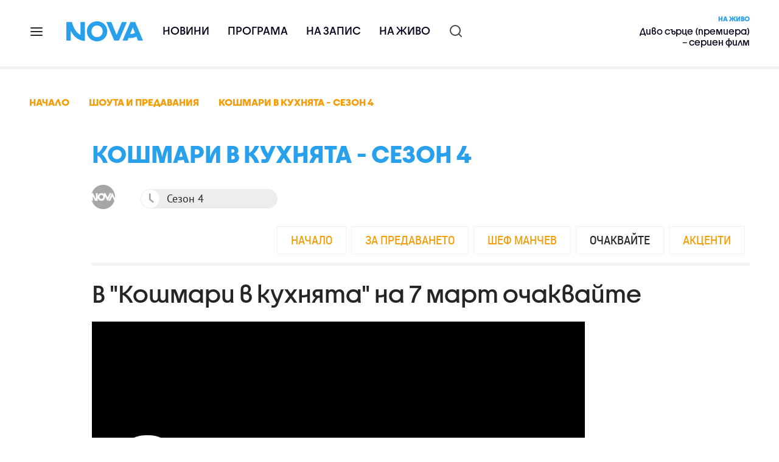

--- FILE ---
content_type: text/html; charset=UTF-8
request_url: https://nova.bg/shows/video/3419/%D0%B2-%D0%BA%D0%BE%D1%88%D0%BC%D0%B0%D1%80%D0%B8-%D0%B2-%D0%BA%D1%83%D1%85%D0%BD%D1%8F%D1%82%D0%B0-%D0%BD%D0%B0-7-%D0%BC%D0%B0%D1%80%D1%82-%D0%BE%D1%87%D0%B0%D0%BA%D0%B2%D0%B0%D0%B9%D1%82%D0%B5
body_size: 12595
content:
<!DOCTYPE html>
<html lang="bg">

    <head>

        <link rel="apple-touch-icon" sizes="180x180" href="https://nstatic.nova.bg/files/nova/images/apple-touch-icon.png?v=2026">
        <link rel="manifest" href="/manifest.json">
        <link rel="mask-icon" href="https://nstatic.nova.bg/files/nova/images/safari-pinned-tab.svg?v=2026">
        <link rel="shortcut icon" href="https://nstatic.nova.bg/files/nova/images/favicon.ico?v=2026" type="image/ico" />
        <link rel="icon" href="https://nstatic.nova.bg/files/nova/images/favicon.ico?v=2026" type="image/ico" />


        <meta name="theme-color" content="#00B3DF">



        <title>В &quot;Кошмари в кухнята&quot; на 7 март очаквайте - Кошмари в кухнята - сезон 4 - Очаквайте | Nova.bg</title>

        <meta charset="utf-8">
        <meta http-equiv="X-UA-Compatible" content="IE=edge">
        <meta name="application-name" content="Nova TV" />
        <meta name="language" content="bulgarian" />
        <meta name="title" content="В &quot;Кошмари в кухнята&quot; на 7 март очаквайте - Кошмари в кухнята - сезон 4 - Очаквайте" />
        <meta name="description" content="" />
        <meta name="viewport" content="width=device-width, initial-scale=1">
                    <meta name="news_keywords" content="кошмари в кухнята - сезон 4," />
                <meta name="Author" content="Нова телевизия" />
        <meta name="Copyright" content="&copy; Nova Broadcasting Group 2026 All rights reserved." />
        <meta name="Robots" content="index, follow, max-image-preview:large" />
        <meta name="Revisit-After" content="1 Hours" />
        <meta property="fb:admins" content="1617690106"/>
        <meta property="fb:app_id" content="132516636782515" />
        <meta property="fb:pages" content="132632456791900" />
        <meta property="og:title" content="В &quot;Кошмари в кухнята&quot; на 7 март очаквайте - Кошмари в кухнята - сезон 4 - Очаквайте" />
        <meta property="og:type" content="article" />
        <meta property="og:url" content="https://nova.bg/shows/video/3419/%D0%B2-%D0%BA%D0%BE%D1%88%D0%BC%D0%B0%D1%80%D0%B8-%D0%B2-%D0%BA%D1%83%D1%85%D0%BD%D1%8F%D1%82%D0%B0-%D0%BD%D0%B0-7-%D0%BC%D0%B0%D1%80%D1%82-%D0%BE%D1%87%D0%B0%D0%BA%D0%B2%D0%B0%D0%B9%D1%82%D0%B5" />
        <meta property="og:image" content="https://nstatic.nova.bg/public/pics/novatv/production_videos/img_1488526302.jpg" />
        <meta property="og:image:type" content="image/jpeg" />
        <meta property="og:image:width" content="980" />
        <meta property="og:image:height" content="551" />
        <meta property="og:description" content="" />
        <meta property="og:site_name" content="nova.bg" />
        <meta property="og:locale" content="bg_BG" />
                    <meta property="og:updated_time" content="1488874755" />
         
        <meta name="facebook-domain-verification" content="xein94j451xw72io0080uma51vt7nn" />    

        <link rel="image_src" href="https://nstatic.nova.bg/public/pics/novatv/production_videos/img_1488526302.jpg" />
                    <meta name="thumbnail" content="https://nstatic.nova.bg/public/pics/novatv/production_videos/thumb_1488526302.jpg" />
                <link rel="canonical" href="https://nova.bg/shows/video/3419/%D0%B2-%D0%BA%D0%BE%D1%88%D0%BC%D0%B0%D1%80%D0%B8-%D0%B2-%D0%BA%D1%83%D1%85%D0%BD%D1%8F%D1%82%D0%B0-%D0%BD%D0%B0-7-%D0%BC%D0%B0%D1%80%D1%82-%D0%BE%D1%87%D0%B0%D0%BA%D0%B2%D0%B0%D0%B9%D1%82%D0%B5" />
        
        <link rel="alternate" type="application/rss+xml" href="https://nova.bg/rss/latest" />

        <!-- fonts -->
        <link rel="preload" href="https://nstatic.nova.bg/files/nova/fonts/pt_sans-narrow-web-bold_0.woff2" as="font" type="font/woff2" crossorigin/>
        <link rel="preload" href="https://nstatic.nova.bg/files/nova/fonts/pt_sans-narrow-web-regular_0.woff2" as="font" type="font/woff2" crossorigin/>
        <link rel="preload" href="https://nstatic.nova.bg/files/nova/fonts/pt_sans-web-bold.woff2" as="font" type="font/woff2" crossorigin/>
        <link rel="preload" href="https://nstatic.nova.bg/files/nova/fonts/pt_sans-web-bolditalic.woff2" as="font" type="font/woff2" crossorigin/>
        <link rel="preload" href="https://nstatic.nova.bg/files/nova/fonts/pt_sans-web-italic.woff2" as="font" type="font/woff2" crossorigin/>
        <link rel="preload" href="https://nstatic.nova.bg/files/nova/fonts/pt_sans-web-regular.woff2" as="font" type="font/woff2" crossorigin/>
        <link rel="preload" href="https://nstatic.nova.bg/files/nova/fonts/robotocondensed-bold.woff2" as="font" type="font/woff2" crossorigin/>
        <link rel="preload" href="https://nstatic.nova.bg/files/nova/fonts/robotocondensed-bolditalic.woff2" as="font" type="font/woff2" crossorigin/>
        <link rel="preload" href="https://nstatic.nova.bg/files/nova/fonts/robotocondensed-italic.woff2" as="font" type="font/woff2" crossorigin/>
        <link rel="preload" href="https://nstatic.nova.bg/files/nova/fonts/robotocondensed-light.woff2" as="font" type="font/woff2" crossorigin/>
        <link rel="preload" href="https://nstatic.nova.bg/files/nova/fonts/robotocondensed-lightitalic.woff2" as="font" type="font/woff2" crossorigin/>
        <link rel="preload" href="https://nstatic.nova.bg/files/nova/fonts/robotocondensed-regular.woff2" as="font" type="font/woff2" crossorigin/>
        <link rel="preload" href="https://nstatic.nova.bg/files/nova/fonts/NovaSans/NovaSans-Regular.woff2" as="font" type="font/woff2" crossorigin/>
        <link rel="preload" href="https://nstatic.nova.bg/files/nova/fonts/NovaSans/NovaSans-Bold.woff2" as="font" type="font/woff2" crossorigin/>    
       
        <!-- css files -->
                                    <link rel="stylesheet preload" type="text/css" as="style" href="https://nstatic.nova.bg/files/nova/css/vendors/bootstrap.min.css?v=148">  
                            <link rel="stylesheet preload" type="text/css" as="style" href="https://nstatic.nova.bg/files/nova/css/main.css?v=148">  
                            <link rel="stylesheet preload" type="text/css" as="style" href="https://nstatic.nova.bg/files/nova/css/production.css?v=148">  
                     
        <link rel="stylesheet preload" type="text/css" as="style" href="https://m.netinfo.bg/assets/fix.css?v=3243243256" /> 


        <!-- js files START -->

                                    <script src="https://nstatic.nova.bg/files/nova/js/vendors/jquery-1.11.2.min.js?v=15"></script>
                            <script src="https://nstatic.nova.bg/files/nova/js/vendors/jquery.mobile.custom.min.js?v=15"></script>
                            <script src="https://nstatic.nova.bg/files/nova/js/vendors/bootstrap.min.js?v=15"></script>
                            <script src="https://nstatic.nova.bg/files/nova/js/main.js?v=15"></script>
                            <script src="https://nstatic.nova.bg/files/nova/js/menu.js?v=15"></script>
                            <script src="https://m.netinfo.bg/assets/richMedia.js?v=15" crossorigin="anonymous"></script>
        <script src="https://m.netinfo.bg/nova/js/sticky-nova.js?v=2.2" crossorigin="anonymous"></script>

                
         
        
        <!-- js files END -->

        <!--[if lt IE 9]>
        <script src="https://nstatic.nova.bg/files/nova/js/vendors/html5shiv.js"></script>
        <script src="https://nstatic.nova.bg/files/nova/js/vendors/respond.min.js"></script>
        <![endif]-->

                
        <script>
            if ('serviceWorker' in navigator) {
                navigator.serviceWorker.register('/OneSignalSDKWorker.js').then(function (registration) {
                    if (console) {
                        console.log('ServiceWorker registration successful with scope: ', registration.scope);
                    }
                }).catch(function (err) {
                    if (console) {
                        console.log('ServiceWorker registration failed: ', err);
                    }
                });

            }
        </script>


        <script src="https://cdn.onesignal.com/sdks/OneSignalSDK.js" async></script>

        <script>
            var OneSignal = window.OneSignal || [];
            OneSignal.push(["init", {
                    appId: "372153ae-f88c-4fe4-a904-54ae5514f07a",
                    autoRegister: true,
                    requiresUserPrivacyConsent: true,
                    welcomeNotification: {
                        "title": "Nova",
                        "message": "Благодарим ви за абонамента",
                    },
                    notifyButton: {
                        enable: true,
                        size: 'small',
                        prenotify: true,
                        showCredit: false,
                        text: {
                            'tip.state.unsubscribed': 'Получaвайте известия от Nova',
                            'tip.state.subscribed': "Абонирани сте за известия",
                            'tip.state.blocked': "Блокирахте получаването на известия",
                            'message.prenotify': 'Натиснете тук за абонамент за известия',
                            'message.action.subscribed': "Благодарим за абонамента!",
                            'message.action.resubscribed': "Абонирани сте за известия",
                            'message.action.unsubscribed': "Изпращането на известия е прекратено",
                            'dialog.main.title': 'Настройки на известията',
                            'dialog.main.button.subscribe': 'Абонирайте се',
                            'dialog.main.button.unsubscribe': 'Прекратяване на абонамента',
                            'dialog.blocked.title': 'Отблокиране на известията',
                            'dialog.blocked.message': "Следвайте инструкциите, за да активирате известията:"
                        },
                        colors: {
                            'circle.background': 'rgb(71,185,225)',
                            'badge.background': 'rgb(71,185,225)',
                            'dialog.button.background': 'rgb(71,185,225)',
                            'dialog.button.background.hovering': 'rgb(71,185,225)',
                        },
                    }
                }]);

            setTimeout(userTappedProvideConsentButton, 2000);
            function userTappedProvideConsentButton() {
                if (typeof consent !== 'undefined') {
                    // Will initialize the SDK and register for push notifications
                    OneSignal.push(function () {
                        OneSignal.provideUserConsent(true);
                    });
                }
            }
        </script>
        
        <script type="application/ld+json">
{
  "@context": "https://schema.org",
  "@type": "NewsMediaOrganization",
  "name": "Nova",
  "url": "https://nova.bg/",
  "logo": "https://nstatic.nova.bg/files/nova/images/nova-logo.svg",
  "sameAs": [
    "https://www.facebook.com/novinite.nova/",
    "https://twitter.com/NoviniteNaNova"
  ]
}
</script>

<script type="application/ld+json">
            {
              "@context": "https://schema.org/",
              "@type": "WebSite",
              "name": "Nova",
              "url": "https://nova.bg/",
              "potentialAction": {
                "@type": "SearchAction",
                "target": "https://nova.bg/search/productions?q={search_term_string}",
                "query-input": "required name=search_term_string"
              }
            }
            </script>
            
             
    </head>

    <body  role="main" class=" ">
      <a class="hidden" href="#main">Прескочи до главното съдържание</a>  
<!-- Google Tag Manager -->
<noscript><iframe src="//www.googletagmanager.com/ns.html?id=GTM-K7H88B"
height="0" width="0" style="display:none;visibility:hidden"></iframe></noscript>
<script>(function(w,d,s,l,i){w[l]=w[l]||[];w[l].push({'gtm.start':
new Date().getTime(),event:'gtm.js'});var f=d.getElementsByTagName(s)[0],
j=d.createElement(s),dl=l!='dataLayer'?'&l='+l:'';j.async=true;j.src=
'//www.googletagmanager.com/gtm.js?id='+i+dl;f.parentNode.insertBefore(j,f);
})(window,document,'script','dataLayer','GTM-K7H88B');</script>
<!-- End Google Tag Manager -->

<script class="teads" async src="//a.teads.tv/page/28061/tag"></script>

   <script>
        window.teads_analytics = window.teads_analytics || {};
        window.teads_analytics.analytics_tag_id = "PUB_26730";
        window.teads_analytics.share = window.teads_analytics.share || function() {
          ;(window.teads_analytics.shared_data = window.teads_analytics.shared_data || []).push(arguments)
        };
      </script>
      <script async src="https://a.teads.tv/analytics/tag.js"></script>

        

        <input type="hidden" id="device" value="1" />

        
        <header id="WPHeader" itemscope="itemscope" itemtype="https://schema.org/WPHeader">
            <div class="hiddenNova hidden-sm hidden-md hidden-xs">
                <div id="chromeExt" class="fasha chromeExt">
                    <div class="left">
                        <div class="moreinfo">
                            <div class="logo"></div>
                            <div class="message">Бъди с NOVA през целия ден. Следи новините с добавката за браузъра си. Виж повече информация <a href="https://nova.bg/news/view/2017/07/19/188946/%D0%B1%D1%8A%D0%B4%D0%B5%D1%82%D0%B5-%D1%81-nova-%D0%BF%D1%80%D0%B5%D0%B7-%D1%86%D0%B5%D0%BB%D0%B8%D1%8F-%D0%B4%D0%B5%D0%BD/" target="_blank">тук</a>.</div>
                            <span class="clear"></span>
                        </div>
                    </div>
                    <div class="right">
                        <a href="https://a.abv.bg/www/delivery/ck.php?oaparams=2__bannerid=177080__zoneid=63__oadest=https://chrome.google.com/webstore/detail/nova-new-tab-page/cgmcmehbapbaejkcjejdjddnbdfigegj" class="addon">Инсталирай</a>&nbsp;&nbsp;|&nbsp;&nbsp;<a href="https://nova.bg/news/view/2017/07/19/188946/%D0%B1%D1%8A%D0%B4%D0%B5%D1%82%D0%B5-%D1%81-nova-%D0%BF%D1%80%D0%B5%D0%B7-%D1%86%D0%B5%D0%BB%D0%B8%D1%8F-%D0%B4%D0%B5%D0%BD/" target="_blank">Научи повече</a>
                    </div>
                    <div class="close"></div>
                </div>
            </div>
            <div class="hiddenNovaFirefox hidden-sm hidden-md hidden-xs">
                <div id="firefoxExt" class="fasha chromeExt ff">
                    <div class="left">
                        <div class="moreinfo">
                            <div class="logo"></div>
                            <div class="message">Бъди с NOVA през целия ден. Следи новините с добавката за браузъра си. Виж повече информация <a href="https://nova.bg/news/view/2017/09/13/193603/%D0%B1%D1%8A%D0%B4%D0%B5%D1%82%D0%B5-%D1%81-nova-%D0%BF%D1%80%D0%B5%D0%B7-%D1%86%D0%B5%D0%BB%D0%B8%D1%8F-%D0%B4%D0%B5%D0%BD/" target="_blank">тук</a>.</div>
                            <span class="clear"></span>
                        </div>
                    </div>
                    <div class="right">
                        <a href="https://a.abv.bg/www/delivery/ck.php?oaparams=2__bannerid=177102__zoneid=63__oadest=https://addons.mozilla.org/en-us/firefox/addon/nova-new-tab-page/ " class="addon">Инсталирай</a>&nbsp;&nbsp;|&nbsp;&nbsp;<a href="https://nova.bg/news/view/2017/09/13/193603/%D0%B1%D1%8A%D0%B4%D0%B5%D1%82%D0%B5-%D1%81-nova-%D0%BF%D1%80%D0%B5%D0%B7-%D1%86%D0%B5%D0%BB%D0%B8%D1%8F-%D0%B4%D0%B5%D0%BD/" target="_blank">Научи повече</a>
                    </div>
                    <div class="close"></div>
                </div>
            </div>


            <aside class="main-menu" data-sidebar itemscope itemtype="https://schema.org/SiteNavigationElement">
                <div class="fly-menu clearfix">
                    <span class="close-btn"><a href="#" class="btn" data-sidebar-button>X</a></span>

                    <form id="search" class="fly-search" method="get" action="https://nova.bg/search/productions">
                        <label class="hidden" for="qflysearch">Какво търсиш?</label>
                        <input class="fly-search" id="qflysearch" name="q" type="search" placeholder="Какво търсиш?">
                    </form>

                    <ul class="fly-responsive clearfix">
                        <li itemprop="name" class="mobile-hidden"><a class="gtm-HeaderMenu-click" href="https://nova.bg/news" itemprop="url">Новини</a></li>
                        <li itemprop="name"><a class="gtm-HeaderMenu-click" href="https://nova.bg/schedule" itemprop="url">Програма</a></li>
                        <li itemprop="name"><a class="gtm-HeaderMenu-click" href="https://play.nova.bg" target="_blank" itemprop="url">На запис</a></li>
                        <li itemprop="name" class="mobile-hidden"><a class="gtm-HeaderMenu-click" href="https://nova.bg/live" itemprop="url">На живо</a></li>
                    </ul>
                    <ul class="fly-constant">
                        <style>
                         
                        </style>
                                         <!-- <li itemprop="name" ><a class="gtm-HeaderMenu-click" href="https://nova.bg/novanews" itemprop="url">Nova News</a></li> -->
                        <li itemprop="name" ><a class="gtm-HeaderMenu-click" href="https://nova.bg/productions" itemprop="url">Предавания и сериали</a></li>
                        <!-- <li itemprop="name" ><a class="gtm-HeaderMenu-click" href="https://nova.bg/series_movies" itemprop="url">Филми и сериали</a></li> -->
                        <li itemprop="name" ><a class="gtm-HeaderMenu-click" href="https://nova.bg/faces" itemprop="url">Лицата на NOVA</a></li>
                        <li itemprop="name" ><a class="gtm-HeaderMenu-click" href="https://nova.bg/mynews" itemprop="url">Моята новина</a></li>
                        <!-- <li itemprop="name" ><a class="gtm-HeaderMenu-click" href="https://nova.bg/videos" itemprop="url">Видео</a></li>
                        <li itemprop="name" ><a class="gtm-HeaderMenu-click" href="https://nova.bg/galleries" itemprop="url">Галерии</a></li> -->
                        

                        <li itemprop="name" ><a class="gtm-HeaderMenu-click" href="https://nova.bg/radio" itemprop="url">Радио</a></li>
                                                               <li itemprop="name" ><a class="gtm-HeaderMenu-click" href="https://a.abv.bg/www/delivery/ck.php?oaparams=2__bannerid=178863__zoneid=63__oadest=https://nova.bg/top_employers" itemprop="url">Top Employers</a></li> 
                                            <li itemprop="name" ><a class="gtm-HeaderMenu-click" href="https://nova.bg/dei" itemprop="url">Заедно за по-добро утре</a></li>
                        <!-- <li itemprop="name" ><a class="gtm-HeaderMenu-click" href="https://nova.bg/csr" itemprop="url">NOVA отговорност</a></li>  -->
                                                     <!-- <li itemprop="name" ><a class="gtm-HeaderMenu-click" href="https://nova.bg/karieri" itemprop="url">NOVA кариера</a></li> -->
                        <!-- <li itemprop="name" ><a class="gtm-HeaderMenu-click" href="https://nova.bg/news/category/19/inenglish/" itemprop="url">News in English</a></li> -->

                        <li>
                            <!-- <hr style="color: #fff;">   
                            <ul class="site-privacy">
                                <li class="trigger-faktorio" ><a href="javascript:;" onClick="googlefc.callbackQueue.push({'CONSENT_DATA_READY': () => googlefc.showRevocationMessage()});">Поверителност</a></li>
                                <li class="trigger-gdpr"><a href="https://www.netinfocompany.bg/gdpr/" target="_blank">Политика ЛД</a></li>
                                <li class="trigger-onesignal"><a href="javascript:;">Известия</a></li>
                            </ul> -->
                            <script>
                                document.addEventListener("DOMContentLoaded", function (event) {
                                    // GDPR
                                    $('.site-privacy .trigger-faktorio a').on('click', function (e) {
                                        e.preventDefault();
                                        $('#fingerprint').trigger('click');
                                    });

                                    $('.site-privacy .trigger-onesignal a').on('click', function (e) {
                                        e.preventDefault();
                                        $('.onesignal-bell-launcher-button').toggleClass('visible');
                                        $('.onesignal-bell-launcher-button').trigger('click');
                                    });
                                });
                            </script>

                        </li>
                    </ul>
                </div>
            </aside> 



            <!-- Breaking news START -->
            <!-- Breaking new END -->

            <div class="clearfix">
                <div class="container">
                    <nav class="navbar navbar-default">
                        <div class="menuburger">
                            <a class="gtm-HeaderMenu-click" href="#" data-sidebar-button title="menuburger">
                                <svg xmlns="http://www.w3.org/2000/svg" width="24" height="24" viewBox="0 0 24 24" fill="none">
                                    <path d="M3 12H21" stroke="" stroke-width="2" stroke-linecap="round" stroke-linejoin="round"/>
                                    <path d="M3 6H21" stroke="" stroke-width="2" stroke-linecap="round" stroke-linejoin="round"/>
                                    <path d="M3 18H21" stroke="" stroke-width="2" stroke-linecap="round" stroke-linejoin="round"/>
                                </svg>
                            </a>
                        </div>
                        <div class="navbar-header">

                                 <a class="gtm-HeaderLogo-click" href="https://nova.bg/"><img class="hidden-xs" src="https://nstatic.nova.bg/files/nova/images/Nova_logo_re.svg?v=2026" width="126" height="33" alt="nova logo"></a>
                                <a class="gtm-HeaderLogo-click" href="https://nova.bg/"><img class="visible-xs" src="https://nstatic.nova.bg/files/nova/images/Nova_logo_re.svg?v=2026" width="90" height="24" alt="nova mobile logo"></a>
                        </div>
                        <ul class="nav-responsive nav navbar-nav">
                            <li class="text-uppercase"><a class="gtm-HeaderNews-click" href="https://nova.bg/news">Новини</a></li>
                            <li class="mobile-hidden"><a class="text-uppercase gtm-HeaderSchedule-click" href="https://nova.bg/schedule">Програма</a></li>
                            <li class="mobile-hidden"><a class="text-uppercase gtm-HeaderNovaPlay-click" href="https://play.nova.bg" target="_blank">На запис</a></li>
                            <li class="HD-new"><a class="text-uppercase gtm-HeaderLive-click" href="https://nova.bg/live">На живо</a></li>
                            <li class="search-form">
                                <form id="search" method="get" action="https://nova.bg/search/productions">
                                    <label class="hidden" for="qsearch">Какво търсиш?</label>
                                    <input type="search" id="qsearch" name="q" placeholder="Какво търсиш?" class="gtm-HeaderSearch-click"> 
                                </form>
                            </li>
                        </ul>
                        <!-- link to live page START-->
                        <div class="live-box-wrapper">
                            <div class="live-box">
                                <a href="https://nova.bg/live" class="live-box-title-wrapper gtm-HeaderLiveBlock-click">
                                    <span class="live-title HD-new">На живо</span>
                                    <span class="live-info">Диво сърце (премиера) – сериен филм</span>
                                </a>
                            </div>
                        </div>
                        <!-- link to live page END-->
                    </nav>
                </div>      
            </div>

                                </header>        
        <div class="hidden" id="main"></div>
<article itemscope itemtype="http://schema.org/Article">     
    <div class="page production-video production-pages-common-styles category-orange  
         ">
        <div class="container">
            <div class="row">
                <div class="col-lg-12 col-md-12 col-sm-12 col-xs-12"> 
                    <div class="page-breadcrumb">
                        <ul class="breadcrumb-links-wrapper" itemscope itemtype="https://schema.org/BreadcrumbList">
                        <li itemprop="itemListElement" itemscope itemtype="https://schema.org/ListItem" >
                            <a itemprop="item" href="https://nova.bg/">
                                <span itemprop="name">Начало</span>
                            </a>
                            <meta itemprop="position" content="1" />
                        </li>

                        <li itemprop="itemListElement" itemscope itemtype="https://schema.org/ListItem">
                            <a  itemprop="item"  class="gtm-ShowHome-click" href="https://nova.bg/shows" title="">
                                <span itemprop="name">Шоута и предавания</span>
                            </a>
                            <meta itemprop="position" content="2" />
                        </li>

                        <li itemprop="itemListElement" itemscope itemtype="https://schema.org/ListItem" >
                            <a  itemprop="item"  class="gtm-ShowHome-click" href="https://nova.bg/shows/view/1595/кошмари-в-кухнята-сезон-4/" title="">
                            <span itemprop="name">Кошмари в кухнята - сезон 4</span>
                            </a>
                            <meta itemprop="position" content="3" />
                        </li>
                        <li itemprop="itemListElement" itemscope itemtype="https://schema.org/ListItem" class="hidden">
                            <a itemprop="item" href="https://nova.bg/shows/videos/605/очаквайте/" title="">
                            <span itemprop="name">Очаквайте</span>
                            </a>
                            <meta itemprop="position" content="4" />
                        </li>
                        <li itemprop="itemListElement" itemscope itemtype="https://schema.org/ListItem" class="hidden">
                            <span itemprop="name">В "Кошмари в кухнята" на 7 март очаквайте</span>
                            <meta itemprop="position" content="5" />
                        </li>
                    </ul>
                    </div>
                </div>
            </div>
            <div class="row">
                <div class="gutter-0">
                    <div class="col-lg-offset-1 col-lg-11 col-md-12 col-sm-12 col-xs-12">
                        <div class="col-lg-12 col-md-12 col-sm-12 col-xs-12">
                            <div class="title-wrap-roboto">
                                <!-- The title of the production(show or serial) goes here -->
                                <h1 itemprop="mainEntityOfPage" >Кошмари в кухнята - сезон 4</h1>
                            </div>
                        </div> 
                        <div class="col-lg-12 col-md-12 col-sm-12 col-xs-12">
    <div class="sub-tabs-menu-topper">
    <div class="movie-on-air-info">
        <div class="no-left-padding col-lg-1 col-md-2 col-sm-2 col-xs-4 col-xxs-12">
            <div class="logo-wrapper">
                <div class="nova-logo"></div>
            </div> 
        </div>
        <div class="no-left-padding col-lg-11 col-md-10 col-sm-10 col-xs-8 col-xxs-12">
            <div class="on-air-date"><span><i class="icon-clock-white"></i>Сезон 4</span></div>
        </div>
    </div>
    <div class="to-nav">
        <span class="burger-icon"></span>
        <span class="burger-icon"></span>
        <span class="burger-icon"></span>
    </div>
</div>   
    <div class="sub-tabs-navigation-wrap">
        <ul class="secondary-nav nav-mobile" >

            <li  ><a href="https://nova.bg/shows/view/1595/кошмари-в-кухнята-сезон-4/" title="Кошмари в кухнята - сезон 4">Начало</a></li>
                                    <li ><a href="https://nova.bg/shows/text/604/за-предаването/" title="За предаването">За предаването</a></li>
                                                <li ><a href="https://nova.bg/shows/text/603/шеф-манчев/" title="Шеф Манчев">Шеф Манчев</a></li>
                                                <li  class="activetab"><a href="https://nova.bg/shows/videos/605/очаквайте/" title="Очаквайте">Очаквайте</a></li>
                                                <li ><a href="https://nova.bg/shows/articles/606/акценти/" title="Акценти">Акценти</a></li>
                         
        </ul>
        <ul class="secondary-nav nav-desc" role="navigation"  itemscope itemtype="http://schema.org/SiteNavigationElement">
            <li itemprop="name" ><a href="https://nova.bg/shows/view/1595/кошмари-в-кухнята-сезон-4/" title="Кошмари в кухнята - сезон 4"  itemprop="url" >Начало</a></li>
                                    <li itemprop="name"    ><a href="https://nova.bg/shows/text/604/за-предаването/" title="За предаването" itemprop="url" >За предаването</a></li>
                                                <li itemprop="name"    ><a href="https://nova.bg/shows/text/603/шеф-манчев/" title="Шеф Манчев" itemprop="url" >Шеф Манчев</a></li>
                                                <li itemprop="name"   class="activetab"  ><a href="https://nova.bg/shows/videos/605/очаквайте/" title="Очаквайте" itemprop="url" >Очаквайте</a></li>
                                                <li itemprop="name"    ><a href="https://nova.bg/shows/articles/606/акценти/" title="Акценти" itemprop="url" >Акценти</a></li>
                                </ul>
    </div>
</div>  
                    </div>
                </div>   
            </div>
            <div class="row">
                <div class="gutter-0">
                    <div class="col-lg-offset-1 col-lg-11 col-md-12 col-sm-12 col-xs-12 no-padding">
                        <div class="col-lg-12 col-md-12 col-sm-12 col-xs-12 production-title">
                            <h1 class="title-wrap-roboto" itemprop="name" >В "Кошмари в кухнята" на 7 март очаквайте</h1>
                        </div> 
                        <div class="col-lg-12 col-md-12 col-sm-12 col-xs-12 gutter-0">                            
                            <div class="col-lg-9 col-md-9 col-sm-12 col-xs-12">
                                <div class='embed-responsive embed-responsive-16by9'>
                                    	
                                        <iframe class="embed-responsive-item" src="//www.vbox7.com/emb/external.php?vid=afd4daca93&autoplay=1"  scrolling="no" frameborder="0" marginheight="0" marginwidth="0" allowfullscreen allow="autoplay; fullscreen"></iframe>    
                                    	                                    
                                </div>                                    
                            </div>
                        </div>
                        <div class="col-lg-12 col-md-12 col-sm-12 col-xs-12 production-details" itemprop="articleBody">
                            <h3 itemprop="headline" ></h3>
                            <span itemprop="description"></span>
                        </div> 

                        <span  itemprop="video" itemscope itemtype="http://schema.org/VideoObject">  
                            <meta itemprop="name" content="В &quot;Кошмари в кухнята&quot; на 7 март очаквайте" />
                            <meta itemprop="url" content="https://nova.bg/shows/video/3419/%D0%B2-%D0%BA%D0%BE%D1%88%D0%BC%D0%B0%D1%80%D0%B8-%D0%B2-%D0%BA%D1%83%D1%85%D0%BD%D1%8F%D1%82%D0%B0-%D0%BD%D0%B0-7-%D0%BC%D0%B0%D1%80%D1%82-%D0%BE%D1%87%D0%B0%D0%BA%D0%B2%D0%B0%D0%B9%D1%82%D0%B5" />
                            <meta itemprop="contentUrl" content="https://nstatic.nova.bg/public/pics/novatv/production_videos/img_1488526302.jpg" />
                            <meta itemprop="thumbnailUrl" content="https://nstatic.nova.bg/public/pics/novatv/production_videos/thumb_1488526302.jpg" />
                            <meta itemprop="uploadDate" content="2017-03-07T10:19:15+02:00" />
                            <span class="hide" itemprop="description"></span>
                        </span>

                        <span itemprop="image" itemscope itemtype="http://schema.org/ImageObject">  
                            <meta itemprop="name" content="В &quot;Кошмари в кухнята&quot; на 7 март очаквайте" />
                            <meta itemprop="url" content="https://nova.bg/shows/video/3419/%D0%B2-%D0%BA%D0%BE%D1%88%D0%BC%D0%B0%D1%80%D0%B8-%D0%B2-%D0%BA%D1%83%D1%85%D0%BD%D1%8F%D1%82%D0%B0-%D0%BD%D0%B0-7-%D0%BC%D0%B0%D1%80%D1%82-%D0%BE%D1%87%D0%B0%D0%BA%D0%B2%D0%B0%D0%B9%D1%82%D0%B5" />
                            <meta itemprop="contentUrl" content="https://nstatic.nova.bg/public/pics/novatv/production_videos/img_1488526302.jpg" />
                            <meta itemprop="thumbnailUrl" content="https://nstatic.nova.bg/public/pics/novatv/production_videos/thumb_1488526302.jpg" />
                            <meta itemprop="width" content="980" />
                            <meta itemprop="height" content="551" />
                            <meta itemprop="encodingFormat" content="image/jpeg" />
                        </span> 


                        <meta itemprop="url" content="https://nova.bg/shows/video/3419/%D0%B2-%D0%BA%D0%BE%D1%88%D0%BC%D0%B0%D1%80%D0%B8-%D0%B2-%D0%BA%D1%83%D1%85%D0%BD%D1%8F%D1%82%D0%B0-%D0%BD%D0%B0-7-%D0%BC%D0%B0%D1%80%D1%82-%D0%BE%D1%87%D0%B0%D0%BA%D0%B2%D0%B0%D0%B9%D1%82%D0%B5" />
                        <meta itemprop="datePublished" content="2017-03-07T10:19:15+02:00" />
                        <meta itemprop="dateModified" content="2017-03-07T10:19:15+02:00" />
                        <meta itemprop="copyrightYear" content="2026" />
                        <meta itemprop="inLanguage" content="bg_BG" />

                        <meta itemprop="author" content="NOVA" />     
                        <meta itemprop="keywords" content="кошмари в кухнята - сезон 4," />




                        <span itemprop="publisher" itemscope itemtype="http://schema.org/Organization">
                            <meta itemprop="name" content="Nova.bg" />



                            <span itemprop="logo" itemscope itemtype="http://schema.org/ImageObject">
                                <meta itemprop="name" content="NOVA Logo" />
                                <meta itemprop="url" content="http://nova.bg" />
                                <meta itemprop="thumbnailUrl" content="http://static.nova.bg/public/pics/anysize/1384247661.png" />
                                <meta itemprop="contentUrl" content="http://static.nova.bg/files/nova/images/nova-logo.png" />
                                <meta itemprop="width" content="59" />
                                <meta itemprop="height" content="63" />
                                <meta itemprop="encodingFormat" content="image/png" />

                            </span>

                        </span>

                        <div class="col-lg-12 col-md-12 col-sm-12 col-xs-12 other-video">
                            <div class="row">
                                                                        <div class="col-lg-3 col-md-3 col-sm-6 col-xs-6">
                                            <div class="thumb-box">
                                                <div class="media-cont">
                                                    <div class="img-cont">
                                                        <a href="https://nova.bg/shows/video/3543/в-кошмари-в-кухнята-на-23-май-очаквайте/" >
                                                            <img src="https://nstatic.nova.bg/public/pics/novatv/production_videos/thumb_1494987048.jpg" class="img-responsive" alt="В &quot;Кошмари в кухнята&quot; на 23 май очаквайте">

                                                            <div class="wrap-small-pill">
                                                                <div class="small-pill-shape">
                                                                    <span class="small-triangle-icon"></span>
                                                                </div>
                                                            </div>

                                                        </a>
                                                    </div> 
                                                </div>
                                                <div class="thumb-desc">
                                                    <div class="grey-small-txt">
                                                        17 май 2017                                                    </div>
                                                    <a class="title" href="https://nova.bg/shows/video/3543/в-кошмари-в-кухнята-на-23-май-очаквайте/"  >В "Кошмари в кухнята" на 23 май очаквайте</a>                   
                                                </div>
                                            </div>
                                        </div>  
                                                                                <div class="col-lg-3 col-md-3 col-sm-6 col-xs-6">
                                            <div class="thumb-box">
                                                <div class="media-cont">
                                                    <div class="img-cont">
                                                        <a href="https://nova.bg/shows/video/3531/в-кошмари-в-кухнята-на-16-май-очаквайте/" >
                                                            <img src="https://nstatic.nova.bg/public/pics/novatv/production_videos/thumb_1494403864.jpg" class="img-responsive" alt="В &quot;Кошмари в кухнята&quot; на 16 май очаквайте">

                                                            <div class="wrap-small-pill">
                                                                <div class="small-pill-shape">
                                                                    <span class="small-triangle-icon"></span>
                                                                </div>
                                                            </div>

                                                        </a>
                                                    </div> 
                                                </div>
                                                <div class="thumb-desc">
                                                    <div class="grey-small-txt">
                                                        10 май 2017                                                    </div>
                                                    <a class="title" href="https://nova.bg/shows/video/3531/в-кошмари-в-кухнята-на-16-май-очаквайте/"  >В "Кошмари в кухнята" на 16 май очаквайте</a>                   
                                                </div>
                                            </div>
                                        </div>  
                                                                                <div class="col-lg-3 col-md-3 col-sm-6 col-xs-6">
                                            <div class="thumb-box">
                                                <div class="media-cont">
                                                    <div class="img-cont">
                                                        <a href="https://nova.bg/shows/video/3517/в-кошмари-в-кухнята-на-9-май-очаквайте/" >
                                                            <img src="https://nstatic.nova.bg/public/pics/novatv/production_videos/thumb_1493832741.jpg" class="img-responsive" alt="В &quot;Кошмари в кухнята&quot; на 9 май очаквайте">

                                                            <div class="wrap-small-pill">
                                                                <div class="small-pill-shape">
                                                                    <span class="small-triangle-icon"></span>
                                                                </div>
                                                            </div>

                                                        </a>
                                                    </div> 
                                                </div>
                                                <div class="thumb-desc">
                                                    <div class="grey-small-txt">
                                                        03 май 2017                                                    </div>
                                                    <a class="title" href="https://nova.bg/shows/video/3517/в-кошмари-в-кухнята-на-9-май-очаквайте/"  >В "Кошмари в кухнята" на 9 май очаквайте</a>                   
                                                </div>
                                            </div>
                                        </div>  
                                                                                <div class="col-lg-3 col-md-3 col-sm-6 col-xs-6">
                                            <div class="thumb-box">
                                                <div class="media-cont">
                                                    <div class="img-cont">
                                                        <a href="https://nova.bg/shows/video/3506/в-кошмари-в-кухнята-на-2-май-очаквайте/" >
                                                            <img src="https://nstatic.nova.bg/public/pics/novatv/production_videos/thumb_1493189149.jpg" class="img-responsive" alt="В &quot;Кошмари в кухнята&quot; на 2 май очаквайте">

                                                            <div class="wrap-small-pill">
                                                                <div class="small-pill-shape">
                                                                    <span class="small-triangle-icon"></span>
                                                                </div>
                                                            </div>

                                                        </a>
                                                    </div> 
                                                </div>
                                                <div class="thumb-desc">
                                                    <div class="grey-small-txt">
                                                        26 апр 2017                                                    </div>
                                                    <a class="title" href="https://nova.bg/shows/video/3506/в-кошмари-в-кухнята-на-2-май-очаквайте/"  >В "Кошмари в кухнята" на 2 май очаквайте</a>                   
                                                </div>
                                            </div>
                                        </div>  
                                                                                <div class="col-lg-3 col-md-3 col-sm-6 col-xs-6">
                                            <div class="thumb-box">
                                                <div class="media-cont">
                                                    <div class="img-cont">
                                                        <a href="https://nova.bg/shows/video/3500/в-кошмари-в-кухнята-на-25-април-очаквайте/" >
                                                            <img src="https://nstatic.nova.bg/public/pics/novatv/production_videos/thumb_1492776634.jpg" class="img-responsive" alt="В &quot;Кошмари в кухнята&quot; на 25 април очаквайте">

                                                            <div class="wrap-small-pill">
                                                                <div class="small-pill-shape">
                                                                    <span class="small-triangle-icon"></span>
                                                                </div>
                                                            </div>

                                                        </a>
                                                    </div> 
                                                </div>
                                                <div class="thumb-desc">
                                                    <div class="grey-small-txt">
                                                        21 апр 2017                                                    </div>
                                                    <a class="title" href="https://nova.bg/shows/video/3500/в-кошмари-в-кухнята-на-25-април-очаквайте/"  >В "Кошмари в кухнята" на 25 април очаквайте</a>                   
                                                </div>
                                            </div>
                                        </div>  
                                                                                <div class="col-lg-3 col-md-3 col-sm-6 col-xs-6">
                                            <div class="thumb-box">
                                                <div class="media-cont">
                                                    <div class="img-cont">
                                                        <a href="https://nova.bg/shows/video/3485/в-кошмари-в-кухнята-на-18-април-очаквайте/" >
                                                            <img src="https://nstatic.nova.bg/public/pics/novatv/production_videos/thumb_1491936487.jpg" class="img-responsive" alt="В &quot;Кошмари в кухнята&quot; на 18 април очаквайте">

                                                            <div class="wrap-small-pill">
                                                                <div class="small-pill-shape">
                                                                    <span class="small-triangle-icon"></span>
                                                                </div>
                                                            </div>

                                                        </a>
                                                    </div> 
                                                </div>
                                                <div class="thumb-desc">
                                                    <div class="grey-small-txt">
                                                        11 апр 2017                                                    </div>
                                                    <a class="title" href="https://nova.bg/shows/video/3485/в-кошмари-в-кухнята-на-18-април-очаквайте/"  >В "Кошмари в кухнята" на 18 април очаквайте</a>                   
                                                </div>
                                            </div>
                                        </div>  
                                                                                <div class="col-lg-3 col-md-3 col-sm-6 col-xs-6">
                                            <div class="thumb-box">
                                                <div class="media-cont">
                                                    <div class="img-cont">
                                                        <a href="https://nova.bg/shows/video/3475/в-кошмари-в-кухнята-на-11-април-очаквайте/" >
                                                            <img src="https://nstatic.nova.bg/public/pics/novatv/production_videos/thumb_1491350909.jpg" class="img-responsive" alt="В &quot;Кошмари в кухнята&quot; на 11 април очаквайте">

                                                            <div class="wrap-small-pill">
                                                                <div class="small-pill-shape">
                                                                    <span class="small-triangle-icon"></span>
                                                                </div>
                                                            </div>

                                                        </a>
                                                    </div> 
                                                </div>
                                                <div class="thumb-desc">
                                                    <div class="grey-small-txt">
                                                        05 апр 2017                                                    </div>
                                                    <a class="title" href="https://nova.bg/shows/video/3475/в-кошмари-в-кухнята-на-11-април-очаквайте/"  >В "Кошмари в кухнята" на 11 април очаквайте</a>                   
                                                </div>
                                            </div>
                                        </div>  
                                                                                <div class="col-lg-3 col-md-3 col-sm-6 col-xs-6">
                                            <div class="thumb-box">
                                                <div class="media-cont">
                                                    <div class="img-cont">
                                                        <a href="https://nova.bg/shows/video/3464/в-кошмари-в-кухнята-на-4-април-очаквайте/" >
                                                            <img src="https://nstatic.nova.bg/public/pics/novatv/production_videos/thumb_1490781186.jpg" class="img-responsive" alt="В &quot;Кошмари в кухнята&quot; на 4 април очаквайте">

                                                            <div class="wrap-small-pill">
                                                                <div class="small-pill-shape">
                                                                    <span class="small-triangle-icon"></span>
                                                                </div>
                                                            </div>

                                                        </a>
                                                    </div> 
                                                </div>
                                                <div class="thumb-desc">
                                                    <div class="grey-small-txt">
                                                        04 апр 2017                                                    </div>
                                                    <a class="title" href="https://nova.bg/shows/video/3464/в-кошмари-в-кухнята-на-4-април-очаквайте/"  >В "Кошмари в кухнята" на 4 април очаквайте</a>                   
                                                </div>
                                            </div>
                                        </div>  
                                                                                <div class="col-lg-3 col-md-3 col-sm-6 col-xs-6">
                                            <div class="thumb-box">
                                                <div class="media-cont">
                                                    <div class="img-cont">
                                                        <a href="https://nova.bg/shows/video/3449/в-кошмари-в-кухнята-на-28-март-очаквайте/" >
                                                            <img src="https://nstatic.nova.bg/public/pics/novatv/production_videos/thumb_1490152655.jpg" class="img-responsive" alt="В &quot;Кошмари в кухнята&quot; на 28 март очаквайте">

                                                            <div class="wrap-small-pill">
                                                                <div class="small-pill-shape">
                                                                    <span class="small-triangle-icon"></span>
                                                                </div>
                                                            </div>

                                                        </a>
                                                    </div> 
                                                </div>
                                                <div class="thumb-desc">
                                                    <div class="grey-small-txt">
                                                        28 мар 2017                                                    </div>
                                                    <a class="title" href="https://nova.bg/shows/video/3449/в-кошмари-в-кухнята-на-28-март-очаквайте/"  >В "Кошмари в кухнята" на 28 март очаквайте</a>                   
                                                </div>
                                            </div>
                                        </div>  
                                                                                <div class="col-lg-3 col-md-3 col-sm-6 col-xs-6">
                                            <div class="thumb-box">
                                                <div class="media-cont">
                                                    <div class="img-cont">
                                                        <a href="https://nova.bg/shows/video/3440/в-кошмари-в-кухнята-на-21-март-очаквайте/" >
                                                            <img src="https://nstatic.nova.bg/public/pics/novatv/production_videos/thumb_1489654480.jpg" class="img-responsive" alt="В &quot;Кошмари в кухнята&quot; на 21 март очаквайте">

                                                            <div class="wrap-small-pill">
                                                                <div class="small-pill-shape">
                                                                    <span class="small-triangle-icon"></span>
                                                                </div>
                                                            </div>

                                                        </a>
                                                    </div> 
                                                </div>
                                                <div class="thumb-desc">
                                                    <div class="grey-small-txt">
                                                        21 мар 2017                                                    </div>
                                                    <a class="title" href="https://nova.bg/shows/video/3440/в-кошмари-в-кухнята-на-21-март-очаквайте/"  >В "Кошмари в кухнята" на 21 март очаквайте</a>                   
                                                </div>
                                            </div>
                                        </div>  
                                                                                <div class="col-lg-3 col-md-3 col-sm-6 col-xs-6">
                                            <div class="thumb-box">
                                                <div class="media-cont">
                                                    <div class="img-cont">
                                                        <a href="https://nova.bg/shows/video/3431/в-кошмари-в-кухнята-на-14-март-очаквайте/" >
                                                            <img src="https://nstatic.nova.bg/public/pics/novatv/production_videos/thumb_1489081980.jpg" class="img-responsive" alt="В &quot;Кошмари в кухнята&quot; на 14 март очаквайте">

                                                            <div class="wrap-small-pill">
                                                                <div class="small-pill-shape">
                                                                    <span class="small-triangle-icon"></span>
                                                                </div>
                                                            </div>

                                                        </a>
                                                    </div> 
                                                </div>
                                                <div class="thumb-desc">
                                                    <div class="grey-small-txt">
                                                        14 мар 2017                                                    </div>
                                                    <a class="title" href="https://nova.bg/shows/video/3431/в-кошмари-в-кухнята-на-14-март-очаквайте/"  >В "Кошмари в кухнята" на 14 март очаквайте</a>                   
                                                </div>
                                            </div>
                                        </div>  
                                                                                <div class="col-lg-3 col-md-3 col-sm-6 col-xs-6">
                                            <div class="thumb-box">
                                                <div class="media-cont">
                                                    <div class="img-cont">
                                                        <a href="https://nova.bg/shows/video/3398/в-кошмари-в-кухнята-на-28-февруари-очаквайте/" >
                                                            <img src="https://nstatic.nova.bg/public/pics/novatv/production_videos/thumb_1487855685.jpg" class="img-responsive" alt="В &quot;Кошмари в кухнята&quot; на 28 февруари очаквайте">

                                                            <div class="wrap-small-pill">
                                                                <div class="small-pill-shape">
                                                                    <span class="small-triangle-icon"></span>
                                                                </div>
                                                            </div>

                                                        </a>
                                                    </div> 
                                                </div>
                                                <div class="thumb-desc">
                                                    <div class="grey-small-txt">
                                                        28 фев 2017                                                    </div>
                                                    <a class="title" href="https://nova.bg/shows/video/3398/в-кошмари-в-кухнята-на-28-февруари-очаквайте/"  >В "Кошмари в кухнята" на 28 февруари очаквайте</a>                   
                                                </div>
                                            </div>
                                        </div>  
                                                                    </div>
                        </div> 
                    </div>
                </div>
            </div>
        </div>
    </div>
</article>
    <footer id="WPFooter" itemscope="itemscope" itemtype="https://schema.org/WPFooter">
    <div class="category-links-wrap">

        <!-- Footer container -->
        <section class="footer-container">
            <div class="container ni-custom-container">
                <div class="row footer-custom-row">
                    <div class="col-md-8">
                        <div class="row">
                            <div class="col-xs-6 col-sm-3 col-lg-3 footer-height">
                                <div class="footer-width-wrapper">
                                    <h3>Новини</h3>
                                    <ul>
                                        <li><a class="gtm-BottomLinks-click" href="https://nova.bg/filter/all">Последни</a></li>
                                        <li><a class="gtm-BottomLinks-click"  href="https://nova.bg/filter/today">Всичко от днес</a></li>
                                        <li><a class="gtm-BottomLinks-click"  href="https://nova.bg/mynews">Моята новина</a></li>
                                        <li><a class="gtm-BottomLinks-click"  href="https://nova.bg/videos">Видео</a></li>
                                    </ul>
                                </div>
                            </div>

                            <div class="col-xs-6 col-sm-3 col-lg-3 footer-height">
                                <div class="footer-width-wrapper">
                                    <h3>Телевизия</h3>
                                    <ul>
                                        <li><a class="gtm-BottomLinks-click"  href="https://nova.bg/live">На живо</a></li>
                                        <li><a  class="gtm-BottomLinks-click"  href="https://nova.bg/faces/hosts">Лицата на NOVA</a></li>
                                        <li><a class="gtm-BottomLinks-click"  href="https://nova.bg/productions">Предавания и сериали</a></li>
                                    </ul>
                                </div>
                            </div>

                            <div class="col-xs-6 col-sm-3 col-lg-3 footer-height">
                                <div class="footer-width-wrapper">
                                    <h3>Nova Play</h3>
                                    <ul>
                                        <li><a  class="gtm-BottomLinks-click"  href="https://play.nova.bg/allshows/novini" target="_blank" >Новини</a></li>
                                        <li><a  class="gtm-BottomLinks-click"  href="https://play.nova.bg/allshows/predavanya" target="_blank" >Предавания</a></li>
                                        <li><a  class="gtm-BottomLinks-click"  href="https://play.nova.bg/allshows/seriali" target="_blank"  >Сериали</a></li>
                                        <li><a  class="gtm-BottomLinks-click"  href="https://play.nova.bg/allshows/filmi" target="_blank" >Филми</a></li>
                                    </ul>
                                </div>
                            </div>

                            <div class="col-xs-6 col-sm-3 col-lg-3 footer-height">
                                <div class="footer-width-wrapper">
                                    <h3>Още от nova</h3>
                                    <ul>
                                        <li><a  class="gtm-BottomLinks-click"  href="https://nova.bg/csr">NOVA отговорност</a></li>
                                        <li><a  class="gtm-BottomLinks-click"  href="https://nova.bg/karieri">NOVA Кариери</a></li>
                                        <li><a  class="gtm-BottomLinks-click"  href="https://nova.bg/news/category/19/inenglish/">News in English</a></li>
                                    </ul>
                                </div>
                            </div>
                        </div>
                    </div>
                    <div class="col-md-4 col-xs-12 col-sm-12">
                        <div class="row gutter-0 center">
                            <div class="col-md-12 col-xs-12 col-sm-12 text-right">
                                <div class="mobile_app text-download-apps">
                                    <h3>Мобилното приложение на NOVA.bg</h3>
                                    <span class="android"><a  class="title-color gtm-BottomLinks-click"  href="https://play.google.com/store/apps/details?id=bg.nova" target="_blank"><img alt="android" src="https://nstatic.nova.bg/public/doc/doc/1712565148_googleplay.png"></a></span>
                                    <span class="apple"><a  class="title-color gtm-BottomLinks-click"  href="https://apps.apple.com/us/app/novatv/id555346941" target="_blank"><img alt="apple" src="https://nstatic.nova.bg/public/doc/doc/1712565186_appstore.png"></a></span>
                                    <span class="huawei"><a  class="title-color gtm-BottomLinks-click"  href="https://appgallery.huawei.com/#/app/C102982369" target="_blank"><img alt="huawei" src="https://nstatic.nova.bg/public/doc/doc/1712564578_appgallery.png"></a></span>
                                </div>
                            </div>
                        </div>
                        <div class="row gutter-0 socials-wrapper">
                            <div class="text-download-apps">
                                <span class="google-news-link">
                                    <a  class="title-color gtm-BottomLinks-click"  href="https://news.google.com/publications/CAAqBwgKMJXOoQswrdi5Aw/sections/[base64]" target="_blank"><img alt="google-news-link" src="https://nstatic.nova.bg/files/nova/images/google-news-link.png"><span class="hidetxt">Четете ни в Google News</span></a>
                                </span>
                                </div>
                            <div class="socials text-center">
                                <a  class="gtm-BottomLinks-click"  href="https://www.facebook.com/novinite.nova/?fref=ts" target="_blank"><img alt="facebook" class="facebook" src="https://nstatic.nova.bg/public/doc/doc/1712566044_facebook_logo.png"></a>
                                <a  class="gtm-BottomLinks-click"  href="https://twitter.com/NoviniteNaNova" target="_blank"><img alt="twitter" src="https://nstatic.nova.bg/public/doc/doc/1712566087_twitter_logo.png"></a>
                            </div>
                        </div>
                    </div>
                 </div>
            </div>
        </section>
        <!-- END Footer container -->

        <!-- Copyright -->
        <section class="footer-copyright">
            <div class="container ni-custom-container">
                <div class="row footer-custom-row gutter-0">
                    <div class="col-md-12 col-lg-12 col-xs-12 contacts">
                        <a class="gtm-FooterLinks-click" href="https://nova.bg/advertising" title="" >Реклама <span>|</span></a>
                        <a class="gtm-FooterLinks-click" href="https://nova.bg/elections/ads" title="" >Реклама избори 2026 <span>|</span></a>
                        <a class="gtm-FooterLinks-click"  href="https://nova.bg/info/cable_operators" title="" >Разпространение на канали <span>|</span></a>
                        <a class="gtm-FooterLinks-click"  href="https://nova.bg/rates" title="" >Тарифа за откъси <span>|</span></a>
                        <a class="gtm-FooterLinks-click"  href="https://nova.bg/suppliers" title="" >Доставчици <span>|</span></a>
                        <a class="gtm-FooterLinks-click"  href="https://nova.bg/feedback" title="" >Контакти  <span>|</span></a>
                        <a class="gtm-FooterLinks-click"  href="https://nova.bg/terms" title="">Общи условия  <span>|</span></a>
                        <a href="javascript:;" onclick="googlefc.callbackQueue.push({'CONSENT_DATA_READY': () => googlefc.showRevocationMessage()});">Поверителност <span>|</span></a>
                        <a class="gtm-FooterLinks-click"  href="https://www.netinfocompany.bg/gdpr/" target="_blank">Политика ЛД <span>|</span></a>
                        <a class="gtm-FooterLinks-click"  href="https://nova.bg/rules" title="">Правила за ползване  <span>|</span></a>
                        <a class="gtm-FooterLinks-click"  href="https://nova.bg/ethics" title="">Етика и съответствие  <span>|</span></a>
                        <a class="gtm-FooterLinks-click"  href="https://nova.bg/news/subcategory/45/платени-публикации/" title="">Платени публикации</a>
                    </div>

                    <div class="col-md-12 col-lg-12 col-xs-12 owner-flex flex-md-row">
                        <a  href="https://nova.bg/info/terms" title="Нова Броудкастинг Груп ЕООД"  class="description-link gtm-FooterLinks-click">© 2026 Нова Броудкастинг Груп ЕООД. Всички права запазени.</a>
                        <a href="https://unitedmedia.net/" target="_blank">
                            <img class="owner-logo" src="https://nstatic.nova.bg/files/nova/images/logos/logo-united-media.svg" alt="United Media">
                        </a>
                    </div>
                </div>
            </div>
        </section>
        <!-- End Copyright -->

     
    </div>
</footer>

<!-- Overlay for menu -->
<div class="overlay" data-sidebar-overlay></div>



    <!-- /157018629/Nova_bg/Desktop/All_Pages/0x0/RichMedia -->
    <div id='div-gpt-ad-Nova_bg_Desktop_All_Pages_0x0_RichMedia' class="richmedia-desktop" style='height:1px; width:1px;'>
    <!--            <script>
            googletag.cmd.push(function () {
                googletag.display('div-gpt-ad-1522659480359-0');
            });
        </script>-->
    </div>



<!--


<script type="text/javascript">
//<![CDATA[//>
var pp_gemius_identifier = 'zZ07KS98VN9AYp3s2oY67OV17_XdAdtmsQlgtYtDJ03.f7';

    
// lines below shouldn't be edited
function gemius_pending(i) { window[i] = window[i] || function() { var x = window[i+'_pdata'] = window[i+'_pdata'] || []; x[x.length]=arguments; }; };
gemius_pending('gemius_hit'); gemius_pending('gemius_event'); gemius_pending('pp_gemius_hit'); gemius_pending('pp_gemius_event');
(function(d,t) { try { var gt=d.createElement(t),s=d.getElementsByTagName(t)[0],l='http'+((location.protocol=='https:')?'s':''); gt.setAttribute('async','async');
gt.setAttribute('defer','defer'); gt.src=l+'://gabg.hit.gemius.pl/xgemius.js'; s.parentNode.insertBefore(gt,s); } catch (e) { } } )(document,'script');
//<!]]>
</script>-->

</body>
</html>
